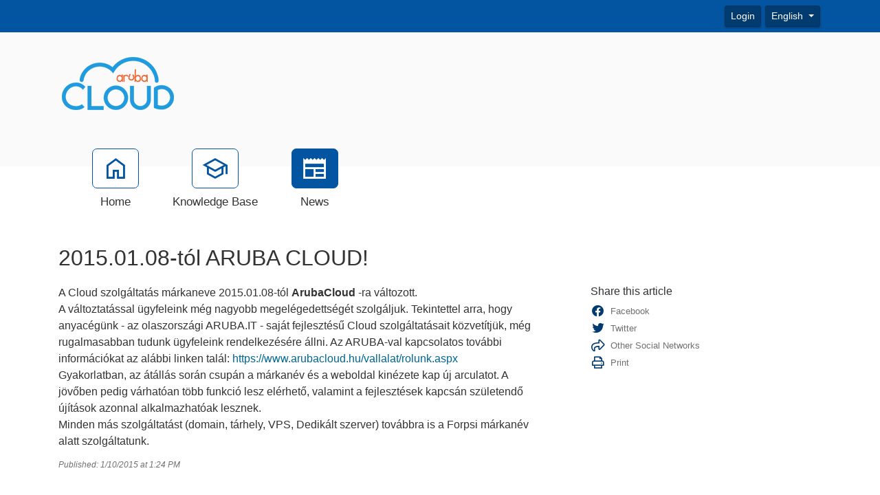

--- FILE ---
content_type: text/html; charset=utf-8
request_url: https://support.arubacloud.hu/news/119/2015_01_08-tol-aruba-cloud.aspx
body_size: 6959
content:
<!-- Copyright (c) SmarterTools Inc.  All rights reserved.  http://www.smartertools.com/ -->


<!DOCTYPE html>
<html class="smartertrack-portal">
<head>
<meta name='viewport' content='width=device-width, initial-scale=1.0' />
<meta name='format-detection' content='telephone=no' />
<meta charset="utf-8" />
<meta name="description" content="2015.01.08-t&#243;l ARUBA CLOUD!" /><meta name="viewport" content="width=device-width, initial-scale=1" /><title>
	2015.01.08-tól ARUBA CLOUD! - ARUBA Cloud
</title>
<link rel='shortcut icon' id='FavIcon' href='/favicon.ico?v=682047' type='image/x-icon' />
<link rel='icon' id='FavIcon' href='/favicon.ico?v=682047' type='image/ico' />

<link rel='preload' as='font' href='/resources/fonts/Roboto.woff2' type='font/woff2' crossorigin='anonymous'>
<link type='text/css' rel='stylesheet' href='/dist/css/dropzone.css'>
<style type='text/css'>
	@-webkit-viewport { width: device-width; } @-moz-viewport { width: device-width; }
	ms-viewport { width: device-width; } o-viewport { width: device-width; } viewport { width: device-width; }
</style>
<link id='stylesheetportal' rel='stylesheet' href='/resources/css/portal-ltr-v-100.0.8839.24519.8de244a4d9b4ab5.min.css'>
<style type='text/css'>
                    .smartertrack-portal {
                        --portal-bg: #ffffff;
                        --portal-fg: #333333;
                        --portal-link-color: #006693;
                        --portal-link-color-hover: #4C93B3;
                        --c-buttonTextColor: #ffffff;
                        --c-buttonTextColorDark06: #EFEFEF;
                        --c-buttonTextColorDark15: #D8D8D8;
                        --c-cbDark30: #999999;
                        --c-cbDisabled: #E5E5E5;
                        --c-cbHover: #999999;
                        --c-cookiePrimaryColor: #237afc;
                        --c-cookieSecondaryColor: #ffffff;
                        --c-fontDark20: #232323;
                        --c-fontDisabled: #232323;
                        --c-fontLight20: #707070;
                        --c-navBarButtonDark15: #023B70;
                        --c-navBarButtonDark20: #013360;
                        --c-navigationBackgroundColor: #0355a1;
                        --c-primaryButtonColor: #0355a1;
                        --c-primaryButtonDarkColor: #023B70;
                        --c-primaryButtonLight10: #024888;
                        --c-primaryColor: #fafafa;
                        --c-primaryFg: #000;
                        --c-secondary: #bbbbbb;
                        --c-secondaryButtonColor: #0355a1;
                        --c-secondaryButtonDarkColor: #023B70;
                        --c-secondaryButtonLightColor: #3577B3;
                    }
                </style>
<script>
                var exports = exports || { };
                document.VR = '/';
                window.VR = '/';
                window.appRoot = '/';
            </script>
<script src='/dist/js/jquery-with-underscore.min.js?v=100.0.8839.24519.8de244a4d9b4ab5'></script>
<script src='/dist/js/common.min.js?v=100.0.8839.24519.8de244a4d9b4ab5'></script>
<script>
	var pageProperties = []; pageProperties['VR'] = '/';
</script><link rel='canonical' href='/news/119/2015_01_08-tol-aruba-cloud.aspx' />
<style type='text/css'>/* Datumy */
div.date-badge > div:first-child i { color: #000 !important; }

/* Novinky */
.band-recentnews { background-color: #f1f1f1 !important; padding-top: 15px; }

/* Patička */
footer div.container p:first-of-type { display: none; }</style>
<meta http-equiv="cache-control" content="no-cache"><meta http-equiv="pragma" content="no-cache"></head>

<body class=" ltr" dir="ltr">
    <form action="/news/119/2015_01_08-tol-aruba-cloud.aspx" enctype="" id="aspnetForm" method="post" name="aspnetForm" target="" autocomplete="off">
<div>
<input type="hidden" name="__EVENTTARGET" id="__EVENTTARGET" value="" />
<input type="hidden" name="__EVENTARGUMENT" id="__EVENTARGUMENT" value="" />
<input type="hidden" name="__VIEWSTATE" id="__VIEWSTATE" value="EXcOgyfPeZZBKwB1twS5K4De8hXvf2woeGheATtBTnxtx56L5e2/MPMnNRUGP9ymZNafcMODsHWzWz0Nbcdu3IuEzqG7gnFkh3lqALlsy9A=" />
</div>

<script type="text/javascript">
//<![CDATA[
var theForm = document.forms['aspnetForm'];
if (!theForm) {
    theForm = document.aspnetForm;
}
function __doPostBack(eventTarget, eventArgument) {
    if (!theForm.onsubmit || (theForm.onsubmit() != false)) {
        theForm.__EVENTTARGET.value = eventTarget;
        theForm.__EVENTARGUMENT.value = eventArgument;
        theForm.submit();
    }
}
//]]>
</script>



<script src="/ScriptResource.axd?d=[base64]" type="text/javascript"></script>
<div>

	<input type="hidden" name="__VIEWSTATEGENERATOR" id="__VIEWSTATEGENERATOR" value="C90CF02A" />
	<input type="hidden" name="__VIEWSTATEENCRYPTED" id="__VIEWSTATEENCRYPTED" value="" />
</div>
        <script type="text/javascript">
//<![CDATA[
Sys.WebForms.PageRequestManager._initialize('ctl00$ScriptManager1', 'aspnetForm', ['tctl00$MPH$UpdatePanel1',''], [], [], 90, 'ctl00');
//]]>
</script>


        <div id="chattab"></div>

        <div id="wrap" class="portalwrap">
            
<div id='masterUserBar' class='masteruserbar'>
<div class='container'>
<div class='row'>
<div class='col-12 masterUserBarRowRight'>
<div class='item'><a data-toggle='modal' role='button' href='#loginModal' class='btn btn-primary btn-sm' draggable='false'>Login</a></div><div class='item btn-group'>
<a href='#' role='button' data-toggle='dropdown' data-target='#' class='btn btn-sm btn-secondary dropdown-toggle' draggable='false'>
English  
</a>
<ul class='dropdown-menu language-menu' role='menu'>
<li><a href='#' class='lang' data-locale='en' style='display:block;' draggable='false'><span class='floater'>English</span><span>English</span></a></li>
<li><a href='#' class='lang' data-locale='hu' style='display:block;' draggable='false'><span class='floater'>Hungarian</span><span>magyar</span></a></li>
</ul>
</div>
</div>
</div>
</div>
</div>

            
<header class='MasterHeader'>
<div class='container'>
<div class='logo'>
<img src="/AvatarHandler.ashx?logoid=1786136&key=787763996" alt="ARUBA Cloud" />
</div>
</div>
</header>

            
<!-- TopNavigationBar -->
<div class='top-nav-wrapper container'>
<div class='top-navigation-bar'>
<ul>
<li><a href='/Main/'><div class='toolsicon toolsicon-home_40 toolsicon-fw'></div><div>Home</div></a></li>
<li><a href='/kb/root.aspx'><div class='toolsicon toolsicon-school_40 toolsicon-fw'></div><div>Knowledge Base</div></a></li>
<li><a href='/news/root.aspx' class='selected'><div class='toolsicon toolsicon-newspaper_40 toolsicon-fw'></div><div>News</div></a></li>
</ul>
</div>
</div>

            
            

    <div class="band">
        <div class='container'>
            <div itemscope itemtype="https://schema.org/Article">
                <div class="row">
                    <div class="col-md-12">
                        
                    </div>
                </div>
                <div id="ctl00_MPH_contents">
                    <div class='row'>
                        <div class='col-xl-8 col-lg-10'>
                            <h1 itemprop="name">
                                2015.01.08-t&#243;l ARUBA CLOUD!
                            </h1>
                        </div>
                    </div>
                    <div class='row'>
                        <div class='col-lg-8'>
                            <div class='article-content'>
                                
	                            <div itemprop="articleBody">
									<div style='font-family: Arial, Helvetica, sans-serif;'><div>A Cloud szolg&aacute;ltat&aacute;s m&aacute;rkaneve 2015.01.08-t&oacute;l <strong>ArubaCloud</strong> -ra v&aacute;ltozott.<br />
A v&aacute;ltoztat&aacute;ssal &uuml;gyfeleink m&eacute;g nagyobb megel&eacute;gedetts&eacute;g&eacute;t szolg&aacute;ljuk. Tekintettel arra, hogy anyac&eacute;g&uuml;nk - az olaszorsz&aacute;gi ARUBA.IT - saj&aacute;t fejleszt&eacute;sű Cloud szolg&aacute;ltat&aacute;sait k&ouml;zvet&iacute;tj&uuml;k, m&eacute;g rugalmasabban tudunk &uuml;gyfeleink rendelkez&eacute;s&eacute;re &aacute;llni. Az ARUBA-val kapcsolatos tov&aacute;bbi inform&aacute;ci&oacute;kat az al&aacute;bbi linken tal&aacute;l:&nbsp;<a href="https://www.arubacloud.hu/vallalat/rolunk.aspx">https://www.arubacloud.hu/vallalat/rolunk.aspx</a><br />
Gyakorlatban, az &aacute;t&aacute;ll&aacute;s sor&aacute;n csup&aacute;n a m&aacute;rkan&eacute;v &eacute;s a weboldal kin&eacute;zete kap &uacute;j arculatot. A j&ouml;vőben pedig v&aacute;rhat&oacute;an t&ouml;bb funkci&oacute; lesz el&eacute;rhető, valamint a fejleszt&eacute;sek kapcs&aacute;n sz&uuml;letendő &uacute;j&iacute;t&aacute;sok azonnal alkalmazhat&oacute;ak lesznek.<br />
Minden m&aacute;s szolg&aacute;ltat&aacute;st (domain, t&aacute;rhely, VPS, Dedik&aacute;lt szerver) tov&aacute;bbra is a Forpsi m&aacute;rkan&eacute;v alatt szolg&aacute;ltatunk.</div></div>
								</div>
                                
                                <div id="ctl00_MPH_UpdatePanel1">
	
                                    
</div>
                                <div class='article-footer'>Published: 1/10/2015 at 1:24 PM</div>
                            </div>
                        </div>
                        <div class='col-lg-4'>
                            <div class='side-links'>
                                
                                
                                <h4>
	Share this article
</h4><div class="links social-links">
	<div>
		<a href="https://www.facebook.com/sharer.php?u=https%3a%2f%2fsupport.arubacloud.hu%3a443%2fnews%2f119%2f2015_01_08-tol-aruba-cloud.aspx&amp;amp;t=2015.01.08-t%c3%b3l+ARUBA+CLOUD!+-+ARUBA+Cloud" rel="noopener noreferrer" target="_blank"><i class="toolsicon toolsicon-facebook toolsicon-lg toolsicon-fw"></i><span>Facebook</span></a>
	</div><div>
		<a href="https://twitter.com/home?status=2015.01.08-t%c3%b3l+ARUBA+CLOUD!+-+ARUBA+Cloud+https%3a%2f%2fsupport.arubacloud.hu%3a443%2fnews%2f119%2fview" rel="noopener noreferrer" target="_blank"><i class="toolsicon toolsicon-twitter toolsicon-lg toolsicon-fw"></i><span>Twitter</span></a>
	</div><div>
		<a href="#shareModal" data-toggle="modal"><i class="toolsicon toolsicon-share toolsicon-lg toolsicon-fw"></i><span>Other Social Networks</span></a>
	</div><div class="modal fade" id="shareModal" tabindex="-1" role="dialog" aria-labelledby="shareModalLabel" aria-hidden="true">
		<div class="modal-dialog">
			<div class="modal-content">
				<div class="modal-header">
					<button type="button" class="close" data-dismiss="modal" aria-hidden="true">&times;</button><h4 class="modal-title" id="shareModalLabel">
						Share With Others
					</h4>
				</div><div class="modal-body sharing-dialog">
					<div class="row">
						<div class="col-md-4">
							<a href="https://blogmarks.net/my/new.php?mini=1&amp;amp;simple=1&amp;amp;url=https%3a%2f%2fsupport.arubacloud.hu%3a443%2fnews%2f119%2f2015_01_08-tol-aruba-cloud.aspx&amp;amp;title=SmarterTools+Inc." rel="noopener noreferrer" target="_blank" class="btn btn-secondary btn-block">Blogmarks</a>
						</div><div class="col-md-4">
							<a href="https://digg.com/submit?phase=2&amp;amp;url=https%3a%2f%2fsupport.arubacloud.hu%3a443%2fnews%2f119%2f2015_01_08-tol-aruba-cloud.aspx&amp;amp;title=SmarterTools+Inc." rel="noopener noreferrer" target="_blank" class="btn btn-secondary btn-block">Digg</a>
						</div><div class="col-md-4">
							<a href="https://www.diigo.com/post?url=https%3a%2f%2fsupport.arubacloud.hu%3a443%2fnews%2f119%2f2015_01_08-tol-aruba-cloud.aspx&amp;amp;title=SmarterTools+Inc." rel="noopener noreferrer" target="_blank" class="btn btn-secondary btn-block">Diigo</a>
						</div>
					</div><div class="row">
						<div class="col-md-4">
							<a href="https://www.facebook.com/sharer.php?u=https%3a%2f%2fsupport.arubacloud.hu%3a443%2fnews%2f119%2f2015_01_08-tol-aruba-cloud.aspx&amp;amp;t=SmarterTools+Inc." rel="noopener noreferrer" target="_blank" class="btn btn-secondary btn-block">Facebook</a>
						</div><div class="col-md-4">
							<a href="https://www.linkedin.com/shareArticle?mini=true&amp;amp;url=https%3a%2f%2fsupport.arubacloud.hu%3a443%2fnews%2f119%2f2015_01_08-tol-aruba-cloud.aspx&amp;amp;title=SmarterTools+Inc." rel="noopener noreferrer" target="_blank" class="btn btn-secondary btn-block">LinkedIn</a>
						</div><div class="col-md-4">
							<a href="https://mix.com/mixit?url=https%3a%2f%2fsupport.arubacloud.hu%3a443%2fnews%2f119%2f2015_01_08-tol-aruba-cloud.aspx" rel="noopener noreferrer" target="_blank" class="btn btn-secondary btn-block">Mix</a>
						</div>
					</div><div class="row">
						<div class="col-md-4">
							<a href="https://www.netvouz.com/action/submitBookmark?url=https%3a%2f%2fsupport.arubacloud.hu%3a443%2fnews%2f119%2f2015_01_08-tol-aruba-cloud.aspx&amp;amp;title=SmarterTools+Inc.&amp;amp;description=SmarterTools+Inc." rel="noopener noreferrer" target="_blank" class="btn btn-secondary btn-block">Netvouz</a>
						</div><div class="col-md-4">
							<a href="https://reddit.com/submit?url=https%3a%2f%2fsupport.arubacloud.hu%3a443%2fnews%2f119%2f2015_01_08-tol-aruba-cloud.aspx&amp;amp;title=SmarterTools+Inc." rel="noopener noreferrer" target="_blank" class="btn btn-secondary btn-block">Reddit</a>
						</div><div class="col-md-4">
							<a href="https://www.tumblr.com/share?v=3&amp;amp;u=https%3a%2f%2fsupport.arubacloud.hu%3a443%2fnews%2f119%2f2015_01_08-tol-aruba-cloud.aspx&amp;amp;t=SmarterTools+Inc." rel="noopener noreferrer" target="_blank" class="btn btn-secondary btn-block">Tumblr</a>
						</div>
					</div><div class="row">
						<div class="col-md-4">
							<a href="https://twitter.com/home?status=SmarterTools+Inc.+https%3a%2f%2fsupport.arubacloud.hu%3a443%2fnews%2f119%2fview" rel="noopener noreferrer" target="_blank" class="btn btn-secondary btn-block">Twitter</a>
						</div>
					</div>
				</div><div class="modal-footer">
					<button type="button" class="btn btn-secondary" data-dismiss="modal" aria-hidden="true">Cancel</button>
				</div>
			</div>
		</div>
	</div><div>
		<a href="#" onclick="window.focus(); window.print();"><i class="toolsicon toolsicon-print toolsicon-lg toolsicon-fw"></i><span>Print</span></a>
	</div>
</div>
                                
                            </div>
                        </div>
                    </div>
                </div>
            </div>
        </div>
    </div>

            <div id="push"></div>
        </div>
        
<!-- MasterFooter -->
<footer>
<div class='container'>
<div class='row'>
<div class='col-lg-10'>
<div class='customFooter'><div>BlazeArts Kft. - All rights reserved | <a href="https://www.forpsi.hu/agreements/pp_latest/" target="_blank"><strong>Adatvédelmi szabályzat</strong></a> | <a href="https://www.forpsi.hu/agreements/cookie-policy/" target="_blank"><strong>Sütik</strong></a></div></div><p><a href='https://www.smartertools.com/smartertrack/online-help-desk'>Help Desk Software</a> Powered by <a href='http://www.smartertools.com/'>SmarterTrack</a></p>
</div>
</div>
</div>
<script>disclaimerDomain='support.arubacloud.hu:443';disclaimerPath='/'</script>
</footer>


        
        <div id="ctl00_forgotPassModal" class="modal fade" tabindex="-1" role="dialog" aria-labelledby="forgotPassModalLabel" aria-hidden="true">
            <div class="modal-dialog">
                <div class="modal-content">
                    <div class="modal-header">
                        <h4 id="ctl00_forgotPassTitle" class="modal-title">Forgot Login</h4>
                        <button id="btnForgotPasswordX" type="button" class="close" data-dismiss="modal" aria-hidden="true" clientidmode="Static">&times;</button>
                    </div>
                    <div class="modal-body">
                        <div id="forgotPassMessage"></div>
                        <p id="ctl00_forgotPassInstructions"><p>Trouble logging in?  Simply enter your email address OR username in order to reset your password.</p><p>For faster and more reliable delivery, add <b>example@example.com</b> to your trusted senders list in your email software.</p></p>
                        <br />
                        <div class="form-horizontal" role="form">
                            <div class="form-group">
                                <label class="col-lg-3 col-form-label" for="EmailBox">
                                    Email Address</label>
                                <div class="col-lg-9">
                                    <div class="controls">
                                        <input name="ctl00$EmailBox" type="text" size="40" id="EmailBox" class="form-control" />
                                    </div>
                                </div>
                            </div>
                            <div class="form-group">
                                <label id="ctl00_CenterOr" style="width: 100%; text-align: center;"></label>
                            </div>
                            <div class="form-group">
                                <label class="col-lg-3 col-form-label" for="UserNameBox">
                                    Username</label>
                                <div class="col-lg-9">
                                    <div class="controls">
                                        <input name="ctl00$UserNameBox" type="text" size="40" id="UserNameBox" class="form-control" />
                                    </div>
                                </div>
                            </div>
                        </div>
                    </div>
                    <div class="modal-footer">
                        <button id="btnCancelForgotPassword" type="button" class="btn btn-secondary" data-dismiss="modal" clientidmode="Static">
                            Cancel</button>
                        <button type="button" class="btn btn-primary" data-dismiss="modal" id="sendResetEmail">
                            Send Reset Email</button>
                    </div>
                </div>
            </div>
        </div>

        
        <div id="loginModal" tabindex="-1" class="modal fade" role="dialog" aria-labelledby="loginModalLabel" aria-hidden="true">
	
            <div class='modal-dialog'>
                <div class='modal-content'>
                    <div class="modal-header">
                        <h4 id="loginModalLabel" class="modal-title">Please log in below</h4>
                        <button id="btnLoginX" type="button" class="close" data-dismiss="modal" aria-hidden="true" clientidmode="Static">&times;</button>
                    </div>
                    <div class="modal-body">
                        <div id="loginMessage"></div>
                        <div id="loginInfoMessage"></div>
                        <div class="form-horizontal" role="form">
                            <div class="form-group">
                                <label id="ctl00_lblUsername" class="col-3 col-form-label" for="loginUsername">Username</label>
                                <div class="col-9">
                                    <input name="ctl00$loginUsername" type="text" id="loginUsername" class="form-control" autocomplete="username" placeholder="Username" />
                                </div>
                            </div>
                            <div class="form-group">
                                <label id="ctl00_lblPassword" class="col-3 col-form-label" for="loginPassword">Password</label>
                                <div class="col-9">
                                    <input name="ctl00$loginPassword" type="password" id="loginPassword" class="form-control" autocomplete="current-password" placeholder="Password" />
                                </div>
                            </div>
                            <div class="form-group">
                                <div class="col-md-3"></div>
                                <div class="col-md-9">
                                    <div class="checkbox">
                                        <label>
                                            <input type="checkbox" id="loginRememberMe">
                                            Remember Me
                                        </label>
                                    </div>
                                </div>
                            </div>
                            <div class="form-group">
                                <div class="col-md-3"></div>
                                <div class="col-md-9">
                                    
                                </div>
                            </div>
                        </div>
                    </div>
                    <div class="modal-footer">
                        <button id="btnCloseLogin" class="btn btn-secondary" data-dismiss="modal" aria-hidden="true" type="button">Close</button>
                        
                        <button id="loginSubmitButton" class="btn btn-primary noFadeDisabled">Login</button>
                    </div>
                </div>
            </div>
        
</div>

        <!-- NOT LOGGED IN MODAL -->
        <div class="modal fade" id="notLoggedIn" tabindex="-1" role="dialog" aria-labelledby="myModalLabel" aria-hidden="true">
            <div class="modal-dialog">
                <div class="modal-content">
                    <div class="modal-header">
                        <h3 id="ctl00_notLoggedInTitle" class="modal-title">Not Logged In</h3>
                        <button type="button" class="close" data-dismiss="modal" aria-hidden="true">&times;</button>
                    </div>
                    <div class="modal-body">
                        <div class="form-horizontal" role="form">
                            <div class="form-group">
                                <span id="ctl00_notLoggedInText" class="col-lg-12 col-form-label" for="EmailBox">You must be logged in to perform this action.</span>
                            </div>
                        </div>
                    </div>
                    <div class="modal-footer">
                        <button type="button" class="btn btn-secondary" data-dismiss="modal">Ok</button>
                    </div>
                </div>
            </div>
        </div>

        
        <script src="/dist/js/portal/portalcommon.min.js?v=100.0.8839.24519.8de244a4d9b4ab5"></script>
        <script src="/Scripts/jquery.signalR-2.4.3.min.js"></script>
        <script src="/signalr/hubs"></script>
        <script>
            var cookieEnabled = (navigator.cookieEnabled) ? true : false;
            if (typeof navigator.cookieEnabled == "undefined" && !cookieEnabled) {
                document.cookie = "testcookie";
                cookieEnabled = (document.cookie.indexOf("testcookie") != -1) ? true : false;
            }

            if (!cookieEnabled) {
                $('#loginMessage').html("<div class='alert alert-danger'><i class='toolsicon toolsicon-exclamation-triangle toolsicon-2x pull-left'></i>" + "Cookies Must Be Enabled To Login" + "</div>");
            }

            $('#btnForgotPasswordX, #btnCancelForgotPassword').on('click',
                function () {
                    $('#forgotPassMessage').empty();
                });
        </script>
        
        <script>
(function() {
  var c = document.createElement('script');
  c.type = 'text/javascript'; c.async = true;
  c.src = "/ChatLink.ashx?id=chattab&config=0";
  var s = document.getElementsByTagName('script')[0];
  s.parentNode.insertBefore(c,s);
})();
</script>


    
<script type='text/javascript'>
function smarterTrackWhosOn_TrackPage(a) {
a.TrackPage();
}
</script>
<script type='text/javascript' src='/ST.ashx?scriptonly=true'></script>
</form>
</body>
</html>
